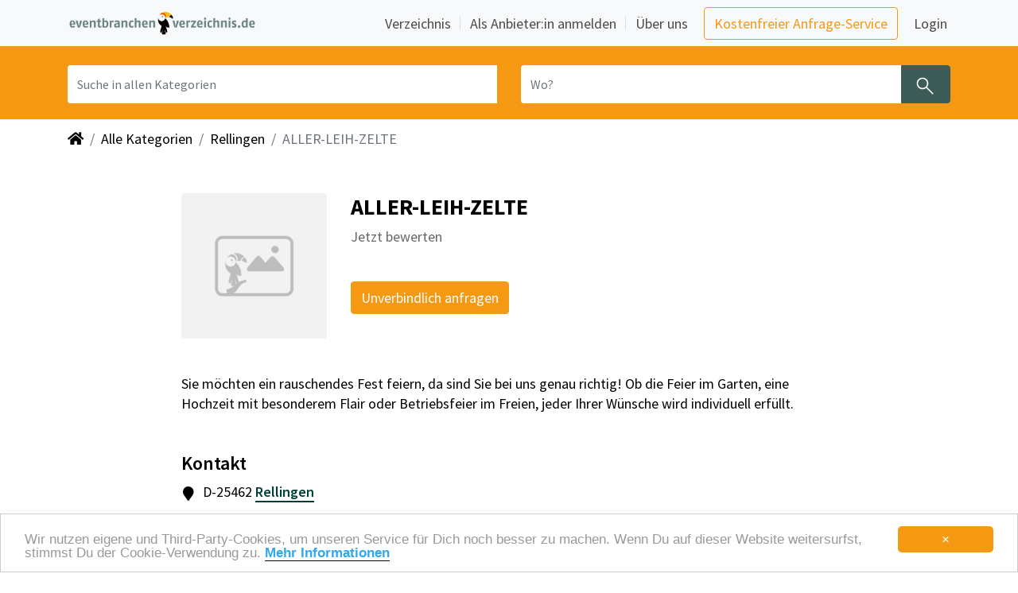

--- FILE ---
content_type: text/html; charset=utf-8
request_url: https://www.eventbranchenverzeichnis.de/details/aller-leih-zelte-41390.html
body_size: 12030
content:
<!DOCTYPE html>
<html lang="de">

<head>
    <meta charset="utf-8">
    <meta name="viewport" content="width=device-width, initial-scale=1, shrink-to-fit=yes">
        <link rel="canonical" href="https://www.eventbranchenverzeichnis.de/details/aller-leih-zelte-41390.html" />
        <link rel="image_src" href="https://www.eventbranchenverzeichnis.de/img/thumbnail_Logo_Eventbranchenverzeichnis.png" />
        <meta name="description" content="Sie möchten ein rauschendes Fest feiern, da sind Sie bei uns… - ALLER-LEIH-ZELTE aus Rellingen">
        <meta name="robots" content="index, follow" />
        <meta name="twitter:card" content="summary_large_image" /> 
        <meta name="twitter:description" content="Sie möchten ein rauschendes Fest feiern, da sind Sie bei uns… - ALLER-LEIH-ZELTE aus Rellingen" />
        <meta name="twitter:image" content="https://www.eventbranchenverzeichnis.de/img/thumbnail_Logo_Eventbranchenverzeichnis.png" />
        <meta name="twitter:title" content="ALLER-LEIH-ZELTE- empfohlen von eventbranchenverzeichnis.de" />
        <meta property="og:description" content="Sie möchten ein rauschendes Fest feiern, da sind Sie bei uns… - ALLER-LEIH-ZELTE aus Rellingen" />
        <meta property="og:image" content="https://www.eventbranchenverzeichnis.de/img/thumbnail_Logo_Eventbranchenverzeichnis.png" />
        <meta property="og:image:height" content="365" />
        <meta property="og:image:width" content="365" />
        <meta property="og:site_name" content="Eventbranchenverzeichnis" />
        <meta property="og:title" content="ALLER-LEIH-ZELTE- empfohlen von eventbranchenverzeichnis.de" /> 
        <meta property="og:type" content="website" />
        <meta property="og:url" content="https://www.eventbranchenverzeichnis.de/details/aller-leih-zelte-41390.html" />
        <title>ALLER-LEIH-ZELTE - Eventbranchenverzeichnis</title>
    <meta name="page-type" content="Directory">
    <meta name="revisit-after" content="1 Day">
    <meta name="language" content="de">
    <meta name="p:domain_verify" content="8fe4ac5c79dfe044b286c24604409c5e"/>
    <meta http-equiv="pragma" content="no-cache">
    <meta http-equiv="cache-control" content="no-cache">
    <meta http-equiv="X-UA-Compatible" content="IE=edge">
    <meta property="og:image" content="https://storage.prod.eventbranchenverzeichnis.de/images/memo-media-facebook-thumbnail.png">
    <link href="/img/favicon.ico" rel="shortcut icon" type="image/x-icon">
    <link rel="stylesheet" href="https://cdn.jsdelivr.net/npm/bootstrap@4.6/dist/css/bootstrap.min.css" crossorigin="anonymous" type='text/css'>
    <link rel="stylesheet" href="https://maxcdn.bootstrapcdn.com/font-awesome/4.7.0/css/font-awesome.min.css" crossorigin="anonymous" type='text/css'>
    <link rel="stylesheet" href="https://cdnjs.cloudflare.com/ajax/libs/font-awesome/5.15.4/css/all.min.css" integrity="sha512-1ycn6IcaQQ40/MKBW2W4Rhis/DbILU74C1vSrLJxCq57o941Ym01SwNsOMqvEBFlcgUa6xLiPY/NS5R+E6ztJQ==" crossorigin="anonymous" referrerpolicy="no-referrer" />
    <link rel="stylesheet" href="https://cdnjs.cloudflare.com/ajax/libs/font-awesome/5.15.4/css/brands.min.css" integrity="sha512-sVSECYdnRMezwuq5uAjKQJEcu2wybeAPjU4VJQ9pCRcCY4pIpIw4YMHIOQ0CypfwHRvdSPbH++dA3O4Hihm/LQ==" crossorigin="anonymous" referrerpolicy="no-referrer" />
    <link rel="stylesheet" href="https://cdnjs.cloudflare.com/ajax/libs/font-awesome/5.15.4/css/regular.min.css" integrity="sha512-d2x1oQUT6HACW9UlXxWI6XrIBDrEE5z2tit/+kWEdXdVYuift7sm+Q6ucfGWQr1F0+GD9/6eYoYDegw2nm05Vw==" crossorigin="anonymous" referrerpolicy="no-referrer" />
    <link rel="stylesheet" href="https://cdnjs.cloudflare.com/ajax/libs/font-awesome/5.15.4/css/solid.min.css" integrity="sha512-tk4nGrLxft4l30r9ETuejLU0a3d7LwMzj0eXjzc16JQj+5U1IeVoCuGLObRDc3+eQMUcEQY1RIDPGvuA7SNQ2w==" crossorigin="anonymous" referrerpolicy="no-referrer" />
    <link rel="stylesheet" href="https://cdn.jsdelivr.net/npm/swiper/swiper-bundle.min.css" crossorigin="anonymous" />
    <link rel="sitemap" type="text/xml" title="Sitemap" href="/sitemap.xml" />
    <script src="https://cdnjs.cloudflare.com/ajax/libs/jquery/3.5.1/jquery.min.js" integrity="sha512-bLT0Qm9VnAYZDflyKcBaQ2gg0hSYNQrJ8RilYldYQ1FxQYoCLtUjuuRuZo+fjqhx/qtq/1itJ0C2ejDxltZVFg==" crossorigin="anonymous" referrerpolicy="no-referrer"></script>
    <script src="https://cdn.jsdelivr.net/npm/bootstrap@4.6.0/dist/js/bootstrap.bundle.min.js" integrity="sha384-Piv4xVNRyMGpqkS2by6br4gNJ7DXjqk09RmUpJ8jgGtD7zP9yug3goQfGII0yAns" crossorigin="anonymous"></script>
    <script src="https://cdn.jsdelivr.net/npm/swiper@8.4.7/swiper-bundle.min.js" crossorigin="anonymous"></script>
    <script src="https://cdnjs.cloudflare.com/ajax/libs/js-cookie/2.1.2/js.cookie.js"></script>
    <script src="/js/main.js"></script>
    <script src="https://cdn.usefathom.com/script.js" data-site="ZVNTAYKN" defer></script>
    <script type="application/ld+json">
    {
        "@context": "https://schema.org",
        "@type": "WebSite",
        "url": "https://www.eventbranchenverzeichnis.de",
        "potentialAction": {
            "@type": "SearchAction",
            "target": {
            "@type": "EntryPoint",
            "urlTemplate": "https://www.eventbranchenverzeichnis.de/suche?q={query}"
            },
            "query-input": "required name=query"
        }
    }
    </script>

       <script src="https://player.vimeo.com/api/player.js"></script>
       <script src="https://www.google.com/recaptcha/api.js" async defer></script>
       <script src="https://cdnjs.cloudflare.com/ajax/libs/bootstrap-datepicker/1.9.0/js/bootstrap-datepicker.min.js" integrity="sha512-T/tUfKSV1bihCnd+MxKD0Hm1uBBroVYBOYSk1knyvQ9VyZJpc/ALb4P0r6ubwVPSGB2GvjeoMAJJImBG12TiaQ==" crossorigin="anonymous" referrerpolicy="no-referrer"></script>
       <script src="https://cdnjs.cloudflare.com/ajax/libs/bootstrap-datepicker/1.9.0/locales/bootstrap-datepicker.de.min.js" integrity="sha512-3V4cUR2MLZNeqi+4bPuXnotN7VESQC2ynlNH/fUljXZiQk1BGowTqO5O2gElABNMIXzzpYg5d8DxNoXKlM210w==" crossorigin="anonymous" referrerpolicy="no-referrer"></script>
       <script src="https://cdnjs.cloudflare.com/ajax/libs/slick-carousel/1.8.1/slick.min.js" integrity="sha512-XtmMtDEcNz2j7ekrtHvOVR4iwwaD6o/FUJe6+Zq+HgcCsk3kj4uSQQR8weQ2QVj1o0Pk6PwYLohm206ZzNfubg==" crossorigin="anonymous" referrerpolicy="no-referrer"></script>
       <script src="https://cdnjs.cloudflare.com/ajax/libs/magnific-popup.js/1.1.0/jquery.magnific-popup.min.js" integrity="sha512-IsNh5E3eYy3tr/JiX2Yx4vsCujtkhwl7SLqgnwLNgf04Hrt9BT9SXlLlZlWx+OK4ndzAoALhsMNcCmkggjZB1w==" crossorigin="anonymous" referrerpolicy="no-referrer"></script>
       <link rel="stylesheet" href="https://cdnjs.cloudflare.com/ajax/libs/bootstrap-datepicker/1.9.0/css/bootstrap-datepicker3.min.css" integrity="sha512-rxThY3LYIfYsVCWPCW9dB0k+e3RZB39f23ylUYTEuZMDrN/vRqLdaCBo/FbvVT6uC2r0ObfPzotsfKF9Qc5W5g==" crossorigin="anonymous" referrerpolicy="no-referrer" />
       <link rel="stylesheet" href="https://cdnjs.cloudflare.com/ajax/libs/slick-carousel/1.8.1/slick.min.css" integrity="sha512-yHknP1/AwR+yx26cB1y0cjvQUMvEa2PFzt1c9LlS4pRQ5NOTZFWbhBig+X9G9eYW/8m0/4OXNx8pxJ6z57x0dw==" crossorigin="anonymous" referrerpolicy="no-referrer" />
       <link rel="stylesheet" href="https://cdnjs.cloudflare.com/ajax/libs/magnific-popup.js/1.1.0/magnific-popup.min.css" integrity="sha512-+EoPw+Fiwh6eSeRK7zwIKG2MA8i3rV/DGa3tdttQGgWyatG/SkncT53KHQaS5Jh9MNOT3dmFL0FjTY08And/Cw==" crossorigin="anonymous" referrerpolicy="no-referrer" />
       <link rel="stylesheet" href="/css/slick-theme-memomedia.css" type="text/css">
       <link rel="stylesheet" href="/css/main.css" type="text/css">
       <link href="https://cdnjs.cloudflare.com/ajax/libs/slick-lightbox/0.2.12/slick-lightbox.css" rel="stylesheet" />
       <script src="https://cdnjs.cloudflare.com/ajax/libs/slick-lightbox/0.2.12/slick-lightbox.min.js"></script>
</head>

<body role="document" data-leadtarget="">
    <nav class="navbar fixed-top navbar-expand-lg navbar-light bg-light mm-navbar" id="memo-top-menu">
    <div class="container">
        <a class="navbar-brand" href="/" role="button" aria-label="Zurück zur Startseite" title="Home">
            <img class="img-fluid d-inline-block align-top mm-logo" src="/img/logo_eventbranchenverzeichnis.png" alt="Eventbranchenverzeichnis" title="Eventbranchenverzeichnis">
        </a>
       <button class="navbar-toggler navbar-toggler-right" type="button" data-toggle="collapse" data-target="#navbarNav" aria-controls="navbarNav" aria-expanded="false" aria-label="Navigation ausklappen">
         <span class="navbar-toggler-icon" aria-hidden="true"></span>
       </button>
      <div id="navbarNav" class="collapse navbar-collapse mm-navbar-collapse">
        <ul class="navbar-nav nav-main ml-auto custom-carets align-items-lg-center">
          <li class="nav-item border-bottom border-bottom-lg-0 nav-item-with-separator">
            <a class="nav-link px-1 mr-lg-2" href="/verzeichnis">
              Verzeichnis
            </a>
          </li>

          <li class="nav-item border-bottom border-bottom-lg-0 nav-item-with-separator">
            <a class="nav-link px-1 ml-lg-2 mr-lg-2" href="/anbieter-anmelden">
              Als Anbieter:in anmelden
            </a>
          </li>

          <li class="nav-item">
            <a class="nav-link px-1 ml-lg-2 mr-lg-3" href="https://www.memo-media.de/ueberuns/wir" target="_blank">
              Über uns
            </a>
          </li>

          <li class="nav-item my-2 my-lg-0">
            <a class="btn btn-outline-primary mr-3 base-em"
               href="https://www.eventbranchenverzeichnis.de/rechercheservice" target="_blank">
              Kostenfreier Anfrage-Service
            </a>
          </li>

          <li class="nav-item meinmemo my-0" id="navbar-login-container">
            <a href="https://www.eventbranchenverzeichnis.de/meinmemo/login" target="_blank" data-append="?backUrl=/"
               class="nav-link px-1" id="menu-link-login">
              Login
            </a>
          </li>
        </ul>
        </div>
  </div>
</nav><section class="searchbar-small"> 
    <div class="container">
        <div class="row mm-search-form">
            <div class="col-12">
                <form method="post" action="/suche" id="navi-search" class="row">
                    <input type="hidden" name="category" value="" />
                    <input type="hidden" name="range" value="" />
                    <input type="hidden" name="onlyPremium" value="" />
                    <div class="input-group search-term col-sm-12 col-md-6">
                        <label class="sr-only" for="inputQuery">Was? Künstler, Zelte, Bands, Catering, ...</label>
                        <input type="text" name="query" class="form-control search-input search-term" id="inputQuery" placeholder="Suche in allen Kategorien" value=""/>
                        <button type="reset" id="clearButtonQuery" role="button" aria-label="Löschen" class="clear-button-query d-none" title="Eingabe löschen">
                            <span class="clearIcon" aria-hidden="true"></span>
                        </button>
                    </div>
                    <div class="input-group search-location col-sm-12 col-md-6">
                        <label class="sr-only" for="inputLocation">Wo? Stadt, PLZ, Ort</label>
                        <input type="text" name="location" class="form-control search-input input-location" id="inputLocation" placeholder="Wo?" value="" />
                        <button type="reset" id="clearButtonLocation" role="button" aria-label="Löschen" class="clearButton-location d-none" title="Eingabe löschen">
                            <span class="clearIcon" aria-hidden="true"></span>
                        </button>
                        <button type="submit" class="btn btn-search mm_btn-secondary" aria-label="Suchen" title="Jetzt suchen">
                            <span class="searchIcon" aria-hidden="true"></span>
                        </button>
                    </div>
                </form> 
            </div>
        </div>
    </div>
    <script type="text/javascript">
        (function() {
            bindClearButton("clearButtonQuery", "inputQuery");
            bindClearButton("clearButtonLocation", "inputLocation");
        })();
    </script>
</section>
<div class="container-fluid">
    <div class="container">
        <div class="d-none d-lg-block">
            <nav aria-label="breadcrumb">
                <ol class="breadcrumb">
                    <li class="breadcrumb-item">
                        <a href="/" role="button" aria-label="Zurück zur Startseite" title="Home">
                            <i class="fa fa-home" aria-hidden="true"></i>
                        </a>
                    </li>
                        <li class="breadcrumb-item">
                            <a href="/verzeichnis" role="button" aria-label="Zeige alle Kategorien" title="Alle Kategorien">
                                Alle Kategorien
                            </a>
                        </li>
                        <li class="breadcrumb-item">
                            <a href="/eventplanung-in-rellingen.html"
                                role="button" aria-label="Rellingen ansehen" title="Rellingen ansehen">
                                Rellingen
                            </a>
                        </li>
                        <li class="breadcrumb-item active" aria-current="page">ALLER-LEIH-ZELTE </li>
                </ol>
            </nav>
        </div>    </div>
</div>
<div class="container-fluid px-0 mm-grey-bg d-lg-none sticky-mobile-nav">
    <div class="container no-padding">
        <div class="dropdown show pt-1 pb-2" id="mobileNav">
            <a href="#collapseNavigation" class="btn btn-md dropdown-toggle d-flex align-items-center mr-4 mm-btn-text navigation" data-toggle="collapse" aria-label="Navigation aufklappen" title="Navigiere innerhalb dieser Seite"
                role="button" aria-expanded="false" aria-controls="collapseNavigation">
                <span><b>Navigation</b></span>
                <span class="arrowDownIcon" aria-hidden="true"></span>
            </a>
            <div class="collapse" id="collapseNavigation">
                <nav class="nav detailPage-nav flex-column">
                    <a class="nav-link" data-js="mobile-jump" href="#generalInfo" role="button" aria-label="Navigiere zu Allgemeine Informationen" title="Allgemeine Informationen">Allgemeine Infos</a>
                    
                    <a class="nav-link" data-js="mobile-jump" href="#entryCategories" role="button" aria-label="Navigiere zu Kategorien" title="Kategorien">Kategorien</a>
                    <a class="nav-link" href="#ratingsMobile" role="button" aria-label="Navigiere zu Bewertungen" title="Bewertungen">Bewertungen</a>
                </nav>
            </div>
        </div> 
        <script type="text/javascript">
            bindScrollLinks('[data-js="mobile-jump"]',475);
        
            $('.nav-link').on('click',function() {
                $(".navigation").trigger("click");
            });
        </script>    </div>
</div>

<!-- debug info log: , lat:  -->

<div class="container">
    <div class="row">

        <main role="main" id="main" class="col-xl-9 col-lg-9 mx-sm-auto">

                <script type="application/ld+json">
                {
                  "@context": "https://schema.org",
                  "@type": "Organization",
                  "name": "ALLER-LEIH-ZELTE "
                }
                </script>
                
                <section class="headline-section mb-0 pb-0 mt-4">
                    <div>
                        <div class="row">
                            <div class="col-md-3" style="width: 200px;">
                                    <img src="/img/fallback-logo_270x270.png" class="entry-logo"
                                        alt="ALLER-LEIH-ZELTE" title="ALLER-LEIH-ZELTE Logo">
                            </div>
                            <div class="col-md-9">
                                <div class="row">
                                    <div class="col-12">
                                        <span id="generalInfo"></span>
                                        <h1 itemprop="name">ALLER-LEIH-ZELTE<br></h1>
                                        <div class="rating-top">
                                            <a data-js="jump" href="#ratings">Jetzt bewerten</a>
                                        </div>
                                    </div>
                                </div>
                
                                <div class="row">
                                    <div class="col-12 mt-4">
                                        <section class="toolbar-section">
                                            <div class="float-left">
                                                <div class="request-wrapper">
                                                    <button class="btn mm_btn-primary mm-request-btn" type="button" data-toggle="modal"
                                                        data-target="#decision-modal">
                                                        Unverbindlich anfragen
                                                    </button>
                <div class="modal fade" id="decision-modal" tabindex="-1" aria-labelledby="decision-modal-title"
                     aria-hidden="true">
                  <div class="modal-dialog modal-dialog-centered ">
                    <div class="modal-content mm-modal-content">
                      <div class="modal-header mm-modal-header">
                        <h3 class="modal-title font-weight-semi-bold" id="decision-modal-title">
                                                                  Entscheide selbst
                        </h3>
                        <button type="button" class="close" data-dismiss="modal" aria-label="Schließen">
                          <span aria-hidden="true"><i class="fas fa-xs fa-times"></i></span>
                        </button>
                      </div><div class="modal-body mm-modal-body">
                                                            <div class="py-2">
                                                                <a class="btn btn-outline-primary btn-icon mm-btn-lg btn-block thick-border"
                                                                    target="_blank" href="https://www.eventbranchenverzeichnis.de/rechercheservice"
                                                                    onclick="$('#decision-modal').modal('hide')">
                                                                    <i class="far fa-comment fa-fw mr-1"></i>
                                                                    Ich nutze gerne den kostenfreien Anfrage-Service und die Beratung der
                                                                    Eventexperten
                                                                </a>
                                                                <button class="btn btn-outline-dark-muted btn-icon mm-btn-lg btn-block mt-3"
                                                                    id="anfrage-link" type="button">
                                                                    <i class="far fa-envelope fa-fw mr-1 mm-text-black-50"></i>
                                                                    Nein, ich möchte nur den Kontakt zu diesem Anbieter
                                                                </button>
                                                            </div>
                      </div>    </div>
                  </div>
                </div>                                </div>
                                            </div>
                                        </section>
                                    </div>
                                </div>
                            </div>
                        </div>
                    </div>
                </section>
                <section class="shortinfo-section">
                    <section class="mm-entry-info py-2 mt-3">
                        <p class="mb-0">Sie möchten ein rauschendes Fest feiern, da sind Sie bei uns genau richtig!
                    
                    Ob die Feier im Garten, eine Hochzeit mit besonderem Flair oder Betriebsfeier im Freien,  jeder Ihrer Wünsche wird individuell erfüllt.</p>
                    </section></section>
                
                <script type="text/JavaScript">
                    const swiper = new Swiper('#swiper', {
                        slidesPerView: 2.3,
                        spaceBetween: 16,
                        navigation: {
                            nextEl: '.swiper-button-next',
                            prevEl: '.swiper-button-prev',
                        }
                    });
                    (function () {
                        updateThumbnails('[data-hosting=youtube]', 'youtube');
                        updateThumbnails('[data-hosting=vimeo]', 'vimeo');
                    })();
                
                    const swiperMobile = new Swiper('#swiper-mobile', {
                        slidesPerView: 1.3,
                        spaceBetween: 16,
                        navigation: {
                            nextEl: '.swiper-button-next',
                            prevEl: '.swiper-button-prev',
                        }
                    });
                
                    (function ($) {
                        $(document).on('hidden.bs.modal', function (e) {
                            $('#'+e.target.id+' iframe').removeAttr('src');
                        });
                    })(jQuery);
                </script>                    <section class="mm-contact-section">
                        <div class="container">
                            <span id="contact"></span>
                            <div class="row">
                                <div class="col-sm-6 pl-0">
                                    <h2>Kontakt</h2>
                                    <ul class="fa-ul">
                                        <li class="mb-2" itemprop="address">
                                            D-25462
                                            <a href="/eventplanung-in-rellingen.html" class="mm-textLink" role="button" aria-label="Suche nach Anbietern in Rellingen" title="Suche nach Anbietern in Rellingen">Rellingen</a>
                                            <span class="fa-li">
                                                <i class="fa fa-map-marker" aria-hidden="true"></i>
                                            </span>
                                        </li>
                                    </ul>
                                </div>
                            </div>
                        </div>
                    
                        <button class="btn btn-link mm-text--secondary-darkened font-weight-semi-bold mt-2 sm-1-em"
                                type="button" data-toggle="modal" data-target="#scout-modal">
                          Du bist ALLER-LEIH-ZELTE?
                        </button>
                        <div class="mt-1">
                          <a class="mm-text--secondary-darkened font-weight-semi-bold anchor-plain-uline sm-1-em"
                             href="mailto:eintragen@memo-media.de?subject=Hinweis zum Eintrag &quot;ALLER-LEIH-ZELTE&quot;"
                          >
                             Hinweis zum Eintrag geben
                          </a>
                        </div>
                    
                    <div class="modal fade" id="scout-modal" tabindex="-1" aria-labelledby="scout-modal-title"
                         aria-hidden="true">
                      <div class="modal-dialog modal-dialog-centered modal-lg">
                        <div class="modal-content mm-modal-content">
                          <div class="modal-header mm-modal-header">
                            <h3 class="modal-title font-weight-semi-bold" id="scout-modal-title">
                                      Möchtest du eine umfangreichere Darstellung?
                            </h3>
                            <button type="button" class="close" data-dismiss="modal" aria-label="Schließen">
                              <span aria-hidden="true"><i class="fas fa-xs fa-times"></i></span>
                            </button>
                          </div><div class="modal-body mm-modal-body">
                                    <div class="d-flex flex-column flex-md-row gap-3">
                                      <i class="fas fa-arrow-alt-circle-up mm-text-primary mm-modal-icon"></i>
                                      <div>
                                        <p>
                                          Dieser Eintrag ist ein kostenfreier <em>Scout-Eintrag</em>. Du kannst die
                                          Darstellung in diesem Eintrag mit einem höheren Eintrags-Paket erweitern.
                                        </p>
                                        <p>
                                          Mehr Informationen über die Darstellungserweiterungen und weitere Vorteile
                                          findest du in der Leistungsübersicht.
                                        </p>
                                      </div>
                                    </div>
                          </div><div class="modal-footer mm-modal-footer">
                            <button type="button" class="btn btn-outline-dark base-em" data-dismiss="modal">
                              Schließen
                            </button>
                                    <a href="/anbieter-anmelden#leistungsuebersicht" class="btn btn-primary base-em">
                                      Zur Leistungsübersicht
                                    </a>
                          </div>    </div>
                      </div>
                    </div></section>



                <section class="ad-wrapper">
                    <span class="adserver-infotext">ANZEIGE</span>
                    <ins data-revive-zoneid="1" data-revive-id="25a0a1123f506443b97e5bb67e176b61"></ins>
                    <script async src="//adserver.dennisdittrich.de/www/delivery/asyncjs.php"></script>
                </section>



            <section>
                <span id="entryCategories"></span>
                <h2>In weiteren Kategorien</h2>
                <div class="col-12 mt-4 px-0 row">
                        <div class="col-lg-6 col-md-6 col-sm-12 py-2 text-truncate">
                            <a href="/verzeichnis/mobiliar-10/bierzeltgarnitur-1222" title="" class="mainCategory-links"
                                role="button" aria-label="Nach Bierzeltgarnitur suchen">Bierzeltgarnitur</a>
                        </div>
                        <div class="col-lg-6 col-md-6 col-sm-12 py-2 text-truncate">
                            <a href="/verzeichnis/eventdekoration-11/event-ausstattung-1720" title="" class="mainCategory-links"
                                role="button" aria-label="Nach Event-Dekoration und Event-Ausstattung suchen">Event-Dekoration und Event-Ausstattung</a>
                        </div>
                        <div class="col-lg-6 col-md-6 col-sm-12 py-2 text-truncate">
                            <a href="/verzeichnis/mobile-infrastruktur-14/zeltverleih-1073/festzelt-1079" title="" class="mainCategory-links"
                                role="button" aria-label="Nach Festzelt, Veranstaltungszelt suchen">Festzelt, Veranstaltungszelt</a>
                        </div>
                        <div class="col-lg-6 col-md-6 col-sm-12 py-2 text-truncate">
                            <a href="/verzeichnis/mobile-infrastruktur-14/heizgeraete-verleih-1151/heizschirm-1155" title="" class="mainCategory-links"
                                role="button" aria-label="Nach Heizschirme, Heizstrahler, Wärmepilze suchen">Heizschirme, Heizstrahler, Wärmepilze</a>
                        </div>
                        <div class="col-lg-6 col-md-6 col-sm-12 py-2 text-truncate">
                            <a href="/verzeichnis/Eventtechnik-8/licht-2328/lichttechnik-verleih-2335" title="" class="mainCategory-links"
                                role="button" aria-label="Nach Lichttechnik-Verleih, Beleuchtung suchen">Lichttechnik-Verleih, Beleuchtung</a>
                        </div>
                        <div class="col-lg-6 col-md-6 col-sm-12 py-2 text-truncate">
                            <a href="/verzeichnis/messe-bau-messe-ausstattung-3365/messestandausstattung-3372/messe-ausstattung-3388" title="" class="mainCategory-links"
                                role="button" aria-label="Nach Messe-Ausstattung suchen">Messe-Ausstattung</a>
                        </div>
                </div>
                <div class="collapse multi-collapse" id="categoriesCollapse">
                    <div class="row mr-0">
                        <div class="col-lg-6 col-md-6 col-sm-12 py-2 text-truncate">
                            <a href="/verzeichnis/mobiliar-10/mietmoebel-fuer-events-1232" title="" class="mainCategory-links" role="button"
                                aria-label="Nach Mietmöbel suchen">Mietmöbel</a>
                        </div>
                        <div class="col-lg-6 col-md-6 col-sm-12 py-2 text-truncate">
                            <a href="/verzeichnis/mobiliar-10/mietmoebel-fuer-filmproduktion-2537" title="" class="mainCategory-links" role="button"
                                aria-label="Nach Mietmöbel für Filmproduktion suchen">Mietmöbel für Filmproduktion</a>
                        </div>
                        <div class="col-lg-6 col-md-6 col-sm-12 py-2 text-truncate">
                            <a href="/verzeichnis/mobile-infrastruktur-14/zeltverleih-1073/pagodenzelt-1089" title="" class="mainCategory-links" role="button"
                                aria-label="Nach Pagodenzelt suchen">Pagodenzelt</a>
                        </div>
                        <div class="col-lg-6 col-md-6 col-sm-12 py-2 text-truncate">
                            <a href="/verzeichnis/mobile-infrastruktur-14/zeltverleih-1073/partyzelt-mieten-1091" title="" class="mainCategory-links" role="button"
                                aria-label="Nach Partyzelt suchen">Partyzelt</a>
                        </div>
                        <div class="col-lg-6 col-md-6 col-sm-12 py-2 text-truncate">
                            <a href="/verzeichnis/mobile-infrastruktur-14/zeltverleih-1073/zelt-1106" title="" class="mainCategory-links" role="button"
                                aria-label="Nach Zelt, Zeltverleih, Zelte suchen">Zelt, Zeltverleih, Zelte</a>
                        </div>
                        <div class="col-lg-6 col-md-6 col-sm-12 py-2 text-truncate">
                            <a href="/verzeichnis/mobile-infrastruktur-14/zeltverleih-1073/zeltdekoration-1109" title="" class="mainCategory-links" role="button"
                                aria-label="Nach Zeltdekoration, Zelt-Innenauskleidung mit Stoff suchen">Zeltdekoration, Zelt-Innenauskleidung mit Stoff</a>
                        </div>
                    </div>
                </div>
            
                <div class="col-lg-6 col-md-6 col-sm-12 py-2 row">
                    <a id="categoriesCollapseBtn" data-toggle="collapse"
                        data-target="#categoriesCollapse" aria-expanded="false" aria-controls="categoriesCollapse"
                        title="Zeige alle Kategorien an">
                        Mehr Kategorien <i id="toggleChevron" class="fas fa-chevron-down" style="font-size:14px"></i>
                    </a>
                </div>
            </section>
            
            <script type="text/JavaScript">
                    $('#categoriesCollapse').on('hidden.bs.collapse', function () {
                        document.getElementById("categoriesCollapseBtn").firstChild.data = "Mehr Kategorien ";
                        const y = document.getElementById("entryCategories").getBoundingClientRect().top + window.pageYOffset - 70;
                        window.scrollTo({top: y, behavior: 'smooth'});
                    })
                    $('#categoriesCollapse').on('shown.bs.collapse', function () {
                        document.getElementById("categoriesCollapseBtn").firstChild.data = "Weniger Kategorien "
                        const y = document.getElementById("categoriesCollapseBtn").getBoundingClientRect().top + window.pageYOffset - 600;
                        window.scrollTo({top: y, behavior: 'smooth'});
                    })
            
                    //toggling cheveron icon
                    $('#categoriesCollapseBtn').click(function () {
                        $("toggleChevron").toggle();
                        $(this).children('.fas').toggleClass('fa-chevron-up fa-chevron-down');
                    });
            
            </script>            <section class="mm-entry-rating">
                <span id="ratings" style="scroll-margin-top: 65px;"></span>
                <h2 id="ratingsMobile" style="scroll-margin-top: 130px;">Bewertungen zu ALLER-LEIH-ZELTE </h2>
            
                <div class="row pb-3">
                    <div class="col-12">
                        <div class="rating-top">
                                <i class="fas fa-fw fa-star  pt-1" aria-hidden="true"></i>
                                <i class="fas fa-fw fa-star  pt-1" aria-hidden="true"></i>
                                <i class="fas fa-fw fa-star  pt-1" aria-hidden="true"></i>
                                <i class="fas fa-fw fa-star  pt-1" aria-hidden="true"></i>
                                <i class="fas fa-fw fa-star  pt-1" aria-hidden="true"></i>
                            <span>Erstelle jetzt die erste Bewertung!</span>
                        </div>
                    </div>
                    <div class="col-12 mt-3">
                        <a href="https://www.eventbranchenverzeichnis.de/meinmemo/ratings/41390/vote" class="btn mm_btn-primary" aria-label="Bewerte jetzt ALLER-LEIH-ZELTE">Jetzt bewerten</a>
                    </div>
                </div>
            
                <div class="dropdown">
                    <div class="container px-0 ">
                        <div class="row">
                        
                            <div class="collapse multi-collapse" id="eventRatingCollapse">
                            </div>
                        
                        </div>
                    </div>
                </div>
            </section>
            
            <script type="text/JavaScript">
                    $('#eventRatingCollapse').on('hidden.bs.collapse', function () {
                        document.getElementById("eventRatingCollapseBtn").firstChild.data = "Alle Bewertungen anzeigen ";
                        const y = document.getElementById("ratings").getBoundingClientRect().top + window.pageYOffset - 70;
                        window.scrollTo({top: y, behavior: 'smooth'});
                    })
                    $('#eventRatingCollapse').on('shown.bs.collapse', function () {
                        document.getElementById("eventRatingCollapseBtn").firstChild.data = "Weniger Bewertungen anzeigen "
                        const y = document.getElementById("toggleTerminChevron").getBoundingClientRect().top + window.pageYOffset - 600;
                        window.scrollTo({top: y, behavior: 'smooth'});
                    })
            
                    //toggling cheveron icon
                    $('#eventRatingCollapseBtn').click(function () {
                        $("toggleTerminChevron").toggle();
                        $(this).children('.fas').toggleClass('fa-chevron-up fa-chevron-down');
                    });
            </script>        </main>
    </div>
</div>

<div id="anfrage-modal" class="modal fade pb-6" tabindex="-1" data-backdrop="static" data-keyboard="false" role="dialog">
    <div class="modal-dialog modal-md">
        <div class="modal-content">
          <div class="modal-header">
            <h5 class="modal-title">Anfrage an ALLER-LEIH-ZELTE</h5>
            <button type="button" class="close" id="abbruchButton" aria-label="Close" data-dismiss="modal" data-toggle="modal" data-target="#abbruchModal">
              <span aria-hidden="true">&times;</span>
            </button>
          </div>
          <div class="modal-body mm-anfrageModal">
          </div>
        </div>
    </div>
</div>

<div class="modal fade pb-6" id="confirmationModal" tabindex="-1" aria-labelledby="confirmationModalLabel" aria-hidden="true" data-backdrop="static" >
    <div class="modal-dialog">
        <div class="modal-content">
            <div>
                <button type="button" class="close mr-3 mt-3" data-dismiss="modal" aria-label="Close" aria-hidden="true">
                    <span aria-hidden="true">&times;</span>
                </button>
            </div>
            <div class="modal-body text-center">
                <headline>Vielen Dank für deine Anfrage!</headline>
                <p>Wir haben deine Anfrage erhalten und melden uns innerhalb zwei Werktagen bei dir.</p>
                <p>Du suchst noch weitere Anbieter? Wir recherchieren gerne für dich!</p>
            </div>
            <div class="modal-footer">
                <button type="button" class="btn mm_btn-primary" data-dismiss="modal">Schließen</button>
                <a href="https://www.eventbranchenverzeichnis.de/rechercheservice" target="_blank" id="rechercheservice" class="btn mm_btn-primary">Zum Anfrage-Service</a>
            </div>
        </div>
    </div>
</div>

<div class="modal fade pb-6" id="abbruchModal" tabindex="-1" aria-labelledby="abbruchModalLabel" aria-hidden="true" data-backdrop="static" >
    <div class="modal-dialog">
        <div class="modal-content">
            <div>
                <button type="button" class="close mr-3 mt-3" data-dismiss="modal" aria-label="Close" aria-hidden="true">
                    <span aria-hidden="true">&times;</span>
                </button>
            </div>
            <div class="abbruchModalLink text-center">
                Du hast dich umentschieden?<br>
                Können wir dich bei deiner Suche unterstützen?<br>
                Ruf uns doch gerne unter <a href="tel:+492296908000">+49 2296 90 80 00</a> an!

                <div class="modal-footer mt-4">
                    <button type="button" class="btn mm_btn-primary" data-dismiss="modal">Schließen</button>
                    <a href="https://www.eventbranchenverzeichnis.de/rechercheservice" target="_blank" id="abbruchRechercheservice"class="btn mm_btn-primary">Zum Anfrage-Service</a>
                </div>
            </div>
        </div>
    </div>
</div>

<footer class="footer-nav text-center text-lg-start text-muted mt-3">
  <div class="container">

<!-- SOCIAL MEDIA ICONS -->

    <div class="row">
      <div class="col-xl-12 col-lg-12 d-flex justify-content-between mt-4 mb-4">
        <div class="d-none d-sm-block">
          <span>Folgt uns auf:</span>
        </div>

        <div class="footer-social-icons">
          <a href="https://www.instagram.com/memomedia/" class="mr-4 text-reset" target="_blank" role="button" aria-label="memo-medias Instagram-Account öffnen" title="memo-medias Instagram-Account">
            <i class="fab fa-instagram" aria-hidden="true"></i>
          </a>
          <a href="https://www.facebook.com/memomedia" target="_blank" role="button" aria-label="memo-medias Facebook-Account öffnen" title="memo-medias Facebook-Account" class="mr-4 text-reset">
            <i class="fab fa-facebook-f" aria-hidden="true"></i>
          </a>
          <a href="https://www.youtube.com/channel/UCMGMNkUgmqr4P-OULZEBDFA" class="mr-4 text-reset" target="_blank" role="button" aria-label="memo-medias Youtube-Account öffnen" title="memo-medias Youtube-Account">
            <i class="fab fa-youtube" aria-hidden="true"></i>
          </a>
          <a href="https://www.linkedin.com/company/memo-media-verlags-gmbh/" class="mr-4 text-reset" target="_blank" role="button" aria-label="memo-medias linkedin-Account öffnen" title="memo-medias linkedin-Account">
            <i class="fab fa-linkedin" aria-hidden="true"></i>
          </a>
        </div>
      </div>
    </div>
  </div>

  <div class="border-bottom"></div>

<!--- MEMO-MEDIA LINKS  -->

  <div class="container text-left text-md-start mt-4 mb-4 footer-links">
    <div class="row">
      <div class="col-xl-3 col-lg-3 col-md-3 col-sm-6 col-xs-12 mm-memo-media"> 
        <p class="text-uppercase mm-caption fw-bold mb-4">memo-media</p>
        <ul class="list-unstyled mm-list">
           <li><p><a href="/" role="button" aria-label="Zum Eventbranchenverzeichnis" title="Eventbranchenverzeichnis">Eventbranchenverzeichnis</a></p></li>
           <li><p><a href="https://www.memo-media.de/handbuch" target="_blank" role="button" aria-label="Zum das Eventbranchenbuch" title="Eventbranchenbuch">Eventbranchenbuch</a></p></li>
           <li><p><a href="https://www.memo-media.de/blog/" target="_blank" role="button" aria-label="Zum memo-media Blog" title="memo-media Blog">Blog</a></p></li>
           <li><p><a href="https://www.eventbranchenverzeichnis.de/app" target="_blank" role="button" aria-label="Zur memo-media App" title="memo-media App">Apps</a></p></li>
           <li><p><a href="https://www.eventbranchenverzeichnis.de/verzeichnis/eintragen" target="_blank" role="button" aria-label="Jetzt inserieren" title="Jetzt als Künstler, Event-Supllier oder als Location inserieren">Inserieren</a></p></li>
           <li><p><a href="/kontakt" target="_blank" aria-label="Kontakt-Formular öffnen" title="Zum Kontakt-Formular">Kontakt</a></p></li>
           <li><p><a href="#" data-toggle="modal" data-target="#i18nModal" role="button" aria-label="contact information for international support " title="Contact us">English / International</a></p></li>
           <li><p><a href="/datenschutz" target="_blank" role="button" aria-label="Zum Datenschutz" title="Datenschutz">Datenschutz</a></p></li>
           <li><p><a href="/impressum" target="_blank" role="button" aria-label="Zum Impressum" title="Impressum">Impressum</a></p></li>
           <li><p><a href="/agb" target="_blank" role="button" aria-label="Zu den allgemeinen Geschäftsbedingungen" title="Allgemeine Geschäftsbedingungen">AGB</a></p></li>
        </ul>   
      </div>

<!--- MODAL -->

  <div class="modal fade bs-example-modal-sm modal-international-support" id="i18nModal" tabindex="-1" aria-labelledby="myModalLabel" role="dialog" style="display: none;" aria-hidden="true">
    <div class="modal-dialog" style="margin-top: 501.5px;">
      <div class="modal-content" role="document">
          <div class="modal-header">
              <b class="modal-title" id="myModalLabel">International Support</b>
              <button type="button" class="close" data-dismiss="modal" aria-label="Close"><span aria-hidden="true">×</span></button>
          </div>
          <div class="modal-body">
              If you have questions about the suppliers, the artists or the offers,
              please don't hesitate and send us an email (<a class="mm-text--secondary-darkened anchor-plain-uline font-weight-semi-bold" href="mailto:info@memo-media.de">info@memo-media.de</a>)
              or call us +49 2296 90 80 00.<br><br>
              We call you back, try to help you and put you in touch together.
          </div>
          <div class="modal-footer">
              <button type="button" class="btn mm_btn-primary" data-dismiss="modal">Schließen</button>
          </div>
      </div>
    </div>  
  </div>

  <!--- EDITORIAL RECOMMENDATION LINKS  -->
      <div class="col-xl-3 col-lg-3 col-md-3 col-sm-6 col-xs-12 editorial-recommendation">
        <div class="spacer2 d-xl-none d-lg-none d-md-none d-sm-none"></div>
        <p class="text-uppercase mm-caption fw-bold mb-4">Empfehlung der Redaktion</p>
          <ul class="list-unstyled mm-list">
           <li><p><a href="/verzeichnis/unterhaltungskuenstler-1/artisten-1272/artisten-fuer-events-1275" role="button" aria-label="Suche nach Artisten in Deiner Nähe" title="Artisten in Deiner Nähe">Artisten buchen</a></p></li>
           <li><p><a href="/verzeichnis/agenturen-3/kuenstlervermittlung-223" role="button" aria-label="Suche nach Künstlervermittlung für Events" title="Künstlervermittlung für Events">Künstlervermittlung für Events</a></p></li>
           <li><p><a href="/verzeichnis/unterhaltungskuenstler-1" role="button" aria-label="Suche nach Unterhaltungskünstler" title="Unterhaltungskünstler">Unterhaltungskünstler buchen</a></p></li>
           <li><p><a href="/verzeichnis/unterhaltungskuenstler-1/musiker-bands-1782/tanzmusik-fuer-events-1814/galabands-event-partybands-1794" role="button" aria-label="Suche nach Partybands" title="Partybands">Partybands engagieren</a></p></li>
           <li><p><a href="/verzeichnis/eventcatering-4" role="button" aria-label="Suche nach Eventcatering" title="Eventcatering">Eventcatering</a></p></li>
          </ul>
      </div>
          
  <!--- TIPS FOR EVENT INDUSTRY LINKS  -->

      <div class="col-xl-3 col-lg-3 col-md-3 col-sm-6 col-xs-12">
        <div class="spacer2 d-xl-none d-lg-none d-md-none d-sm-none"></div>
        <p class="text-uppercase mm-caption fw-bold mb-4">Tipps für die Eventbranche</p>
        <ul class="list-unstyled mm-list">
           <li><p><a href="https://www.memo-media.de/news.php" target="_blank" role="button" aria-label="Zu Eventbranchen-News" title="Eventbranchen-News">Eventbranchennews</a></p></li>
           <li><p><a href="https://www.memo-media.de/termine.php" target="_blank" role="button" aria-label="Zu Eventbranchen-Termine" title="Eventbranchen-Termine">Eventbranchentermine</a></p></li>
           <li><p><a href="https://www.memo-media.de/service/downloads.php" target="_blank" role="button" aria-label="Zur Übersicht von Downloads und eBooks für die Eventorganisation" title="Downloads und eBooks für die Eventorganisation">Downloads / eBooks</a></p></li>
           <li><p><a href="https://www.memo-media.de/service/specials.php"  target="_blank" role="button" aria-label="Zur Übersicht der memo-media Themenspecials" title="memo-media Themenspecials">Themenspecials aus der Eventbranche</a></p></li>
           <li><p><a href="https://www.memo-media.de/memoletter" target="_blank" role="button" aria-label="Zum memo-media Newsletter" title="memo-media Newsletter">memoLetter (Newsletter)</a></p></li>
           <li><p><a href="https://www.memo-media.de/service/showcases.php" target="_blank" role="button" aria-label="Zum showcases Magazin" title="showcases Magazin">showcases, das Magazin</a></p></li>
           <li><p><a href="https://www.memo-media.de/eventmoods/" target="_blank" role="button" aria-label="Zu Eventmoods" title="Eventmoods">Eventmoods</a></p></li>
        </ul>
      </div>

  <!--- PARTNER LINKS  -->

      <div class="col-xl-3 col-lg-3 col-md-3 col-sm-6 col-xs-12">
        <div class="spacer2 d-xl-none d-lg-none d-md-none d-sm-none"></div>
        <p class="text-uppercase mm-caption fw-bold mb-4">Partner</p>
        <a href="https://www.memo-media.de/ueberuns/partner.php" target="_blank" role="button" aria-label="Partner aus und für die Eventbranche anzeigen" title="Partner aus und für die Eventbranche">
          <ul class="list-unstyled">
           <li><p>BOE International</p></li>
           <li><p>Internationale Kulturbörse Freiburg</p></li>
           <li><p>IMEX Frankfurt</p></li>
           <li><p>Future of Festivals</p></li>
           <li><p>PERFORMANCE</p></li>
           <li><p>MEET Germany</p></li>
           <li><p>und viele weitere...</p></li>
          </ul>
        </a>
      </div>
    </div>
  </div>

  <div class="container-fluid" style="background-color: rgba(0, 0, 0, 0.05);">
    <div class="container text-left pb-4 pt-4">
      <div class="row">
        <div class="col-12">
          © 2026 memo-media Verlags-GmbH /
          Medienvielfalt für die Eventplanung /
          Eventbranchenbuch, Blog, Magazin und mehr
        </div>
      </div>
    </div>
  </div>
  <!-- MODALS WITH HINTS -->
  
  <div class="modal" tabindex="-1" id="unpublishedHint">
      <div class="modal-dialog modal-sm">
          <div class="modal-content">
              <div class="modal-header">
                  Hinweis
                  <button type="button" class="close" data-dismiss="modal" aria-label="Close">
                      <span aria-hidden="true">×</span>
                  </button>
              </div>
              <div class="modal-body">
                  <p>Der angefragte Inhalt steht nicht mehr zur Verfügung!</p>
              </div>
          </div>
      </div>
  </div>
  <div class="modal" tabindex="-1" id="notfoundHint">
      <div class="modal-dialog modal-sm">
          <div class="modal-content">
              <div class="modal-header">
                  Hinweis
                  <button type="button" class="close" data-dismiss="modal" aria-label="Close">
                      <span aria-hidden="true">×</span>
                  </button>
              </div>
              <div class="modal-body">
                  <p>Der angefragte Inhalt konnte nicht gefunden werden!</p>
              </div>
          </div>
      </div>
  </div>
  <script type="text/javascript">
      if (window.location.hash && window.location.hash == "#unpublished") {
          $('#unpublishedHint').modal('show')
      }
      if (window.location.hash && window.location.hash == "#notfound") {
          $('#notfoundHint').modal('show')
      }
  </script></footer>
<script type="text/javascript">
    window.cookieconsent_options = {
        "message":'Wir nutzen eigene und Third-Party-Cookies, um unseren Service für Dich noch besser zu machen. Wenn Du auf dieser Website weitersurfst, stimmst Du der Cookie-Verwendung zu. <a href="https://www.memo-media.de/ueberuns/datenschutz">Mehr Informationen</a>',
        "dismiss":"&times;",
        "learnMore":"",
        "link":null,
        "theme":"light-bottom",
        "domain":"0.0.0.0"
    };
</script>
<script type="text/javascript" src="//cdnjs.cloudflare.com/ajax/libs/cookieconsent2/1.0.9/cookieconsent.min.js" crossorigin="anonymous"></script><aside>
    <a id="scroll-to-top" href="#" class="btn btn-light btn-lg btn-floating back-to-top" role="button" aria-label="Zurück zum Anfang" title="springt zum Anfang der Seite">
      <i class="fas fa-chevron-up" aria-hidden="true"></i>
    </a>
</aside>

<script type="text/javascript">
  (function () {
    var lastScrollPos = 0;
    var performing = false;

    function toggleVisibility(scrollPos, buttonId) {
      if (scrollPos > 100) {
        $(buttonId).addClass('visible');
      }
      else {
        $(buttonId).removeClass('visible');
      }
    }

    document.addEventListener('scroll', (evt) => {
      lastScrollPos = window.scrollY;
      if (!performing) {
        setTimeout(function () {
          toggleVisibility(lastScrollPos, '#scroll-to-top');
          performing = false;
        }, 500);
      }
      performing = true;
    }, { passive: true });
  })();
</script>
<script type="text/javascript">
    bindTrackLinks('[data-js="track"]', { entryId: '41390', entryType: '4' });
    bindScrollLinks('[data-js="jump"]');
    if(window.matchMedia("(max-width: 768px)").matches) {
        let main = document.getElementById('mobileNav').getBoundingClientRect();
        const navHeight = 52;
        window.scrollTo({
            top: main.top - navHeight,
            behavior: 'auto'
        })
    }

    $("#rechercheservice").click(function (e) {
        $('#confirmationModal').modal('hide');
    });

    $("#abbruchRechercheservice").click(function (e) {
        $('#abbruchModal').modal('hide');
    });

    $('#anfrage-link').click(function () {
        openAnfrageModal();
    });

    if (window.location.hash && window.location.hash == "#anfrage") {
        openAnfrageModal();
    }

    function openAnfrageModal() {
        $.ajax({
            method: 'GET',
            url: '/forms/entryid/41390',
            success: function (response) {
                $('#anfrage-modal .modal-body').html(response);
                $('#decision-modal').modal('hide');
                $('#anfrage-modal').modal('show');
            }
        });
    }

    var date = new Date();
    var today = new Date(date.getFullYear(), date.getMonth(), date.getDate());

    $('#anfrage-modal').on('show.bs.modal', function (e) {
        /** date picker for form fields **/
        $('#anfrage-modal .modal-body input.date-field').datepicker({
            format: "dd.mm.yyyy",
            weekStart: 1,
            language: "de",
            autoclose: true,
            startDate: today,
            todayHighlight: true,

        })
        .on('changeDate', function(e) {
        this.dispatchEvent(new Event('change'));
        });

        $('#inquiry-form').attr('action', '/forms/entryid/41390');
        //$('#inquiry-form').attr('target', '_evb');
        $('#anfrage-modal').on('submit', '#inquiry-form', function (event) {

            event.preventDefault();
            event.stopImmediatePropagation();
            var form = $(this);
            var target = $('#anfrage-modal .modal-content');

            $.ajax({
                type: form.attr('method'),
                url: form.attr('action'),
                data: form.serialize(),

                success: function (data, status) {
                    $('#anfrage-modal .modal-body').html(data);
                }
            });
        });
    });

    //script for Read more button
    $(".readmore-link").click(function (e) {
        // record if our text is expanded
        var isExpanded = $(e.target).hasClass("expand");
        $(e.target).parent(".readmore").parent().get(0).scrollIntoView();

        //close all open paragraphs
        $(".readmore.expand").removeClass("expand");
        $(".readmore-link.expand").removeClass("expand");

        // if target wasn't expand, then expand it
        if (!isExpanded) {
            $(e.target).parent(".readmore").addClass("expand");
            $(e.target).addClass("expand");
        }
    });
</script>
</body>

</html>